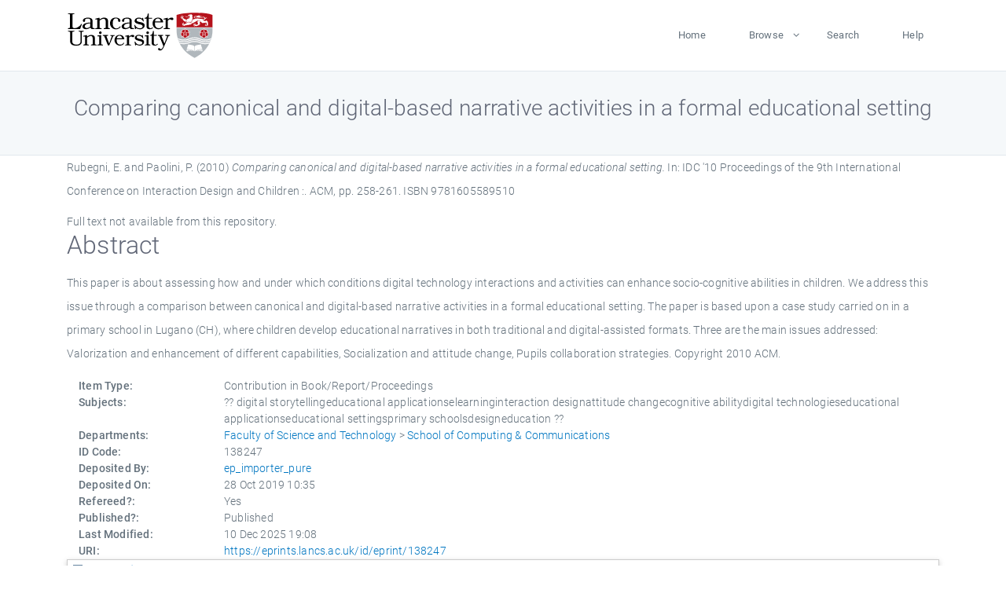

--- FILE ---
content_type: text/html; charset=utf-8
request_url: https://eprints.lancs.ac.uk/id/eprint/138247/
body_size: 5120
content:
<!DOCTYPE html>
<html xmlns="http://www.w3.org/1999/xhtml" lang="en">
  <head>
    <meta charset="utf-8" />
    <title> Comparing canonical and digital-based narrative activities in a formal educational setting  - Lancaster EPrints</title>
    
    
    
    <!-- Google Tag Manager -->
<!--
    <script>(function(w,d,s,l,i){w[l]=w[l]||[];w[l].push({'gtm.start':
    new Date().getTime(),event:'gtm.js'});var f=d.getElementsByTagName(s)[0],
    j=d.createElement(s),dl=l!='dataLayer'?'&amp;l='+l:'';j.async=true;j.src=
    'https://www.googletagmanager.com/gtm.js?id='+i+dl;f.parentNode.insertBefore(j,f);
    })(window,document,'script','dataLayer','GTM-MDLDXCK7');</script>
-->
    <!-- End Google Tag Manager -->
  
    <meta charset="utf-8" />
    <meta name="viewport" content="width=device-width, initial-scale=1, shrink-to-fit=no" />
    <meta name="description" content="" />
    <meta name="author" content="" />
    <link rel="icon" href="/img/basic/favicon.ico" type="image/x-icon" />
    <style>
      .loader {
          position: fixed;
          left: 0;
          top: 0;
          width: 100%;
          height: 100%;
          background-color: #F5F8FA;
          z-index: 9998;
          text-align: center;
      }

      .plane-container {
          position: absolute;
          top: 50%;
          left: 50%;
      }
    </style>
  
    <meta content="138247" name="eprints.eprintid" />
<meta content="30" name="eprints.rev_number" />
<meta name="eprints.eprint_status" content="archive" />
<meta content="13568" name="eprints.userid" />
<meta name="eprints.source" content="pure" />
<meta name="eprints.dir" content="disk0/00/13/82/47" />
<meta content="2019-10-28 10:35:03" name="eprints.datestamp" />
<meta name="eprints.lastmod" content="2025-12-10 19:08:46" />
<meta content="2019-10-24 10:25:08" name="eprints.status_changed" />
<meta name="eprints.type" content="book_section" />
<meta name="eprints.metadata_visibility" content="show" />
<meta content="Rubegni, E." name="eprints.creators_name" />
<meta content="Paolini, P." name="eprints.creators_name" />
<meta name="eprints.creators_id" content="e.rubegni@lancaster.ac.uk" />
<meta name="eprints.title" content="Comparing canonical and digital-based narrative activities in a formal educational setting" />
<meta content="pub" name="eprints.ispublished" />
<meta content="digital storytellingeducational applicationselearninginteraction designattitude changecognitive abilitydigital technologieseducational applicationseducational settingsprimary schoolsdesigneducation" name="eprints.subjects" />
<meta content="scc" name="eprints.divisions" />
<meta content="This paper is about assessing how and under which conditions digital technology interactions and activities can enhance socio-cognitive abilities in children. We address this issue through a comparison between canonical and digital-based narrative activities in a formal educational setting. The paper is based upon a case study carried on in a primary school in Lugano (CH), where children develop educational narratives in both traditional and digital-assisted formats. Three are the main issues addressed: Valorization and enhancement of different capabilities, Socialization and attitude change, Pupils collaboration strategies. Copyright 2010 ACM." name="eprints.abstract" />
<meta content="2010" name="eprints.date" />
<meta content="published" name="eprints.date_type" />
<meta name="eprints.publisher" content="ACM" />
<meta name="eprints.contact_email" content="e.rubegni@lancaster.ac.uk" />
<meta content="none" name="eprints.full_text_status" />
<meta name="eprints.pagerange" content="258-261" />
<meta name="eprints.pages" content="4" />
<meta content="TRUE" name="eprints.refereed" />
<meta name="eprints.isbn" content="9781605589510" />
<meta content="IDC '10 Proceedings of the 9th International Conference on Interaction Design and Children :" name="eprints.book_title" />
<meta content="2010" name="eprints.hoa_date_pub" />
<meta content="FALSE" name="eprints.hoa_exclude" />
<meta name="eprints.citation" content="  Rubegni, E. and Paolini, P.  (2010) Comparing canonical and digital-based narrative activities in a formal educational setting.   In:  IDC '10 Proceedings of the 9th International Conference on Interaction Design and Children :.    ACM, pp. 258-261.  ISBN 9781605589510     " />
<link href="http://purl.org/DC/elements/1.0/" rel="schema.DC" />
<meta name="DC.relation" content="https://eprints.lancs.ac.uk/id/eprint/138247/" />
<meta name="DC.title" content="Comparing canonical and digital-based narrative activities in a formal educational setting" />
<meta name="DC.creator" content="Rubegni, E." />
<meta content="Paolini, P." name="DC.creator" />
<meta name="DC.description" content="This paper is about assessing how and under which conditions digital technology interactions and activities can enhance socio-cognitive abilities in children. We address this issue through a comparison between canonical and digital-based narrative activities in a formal educational setting. The paper is based upon a case study carried on in a primary school in Lugano (CH), where children develop educational narratives in both traditional and digital-assisted formats. Three are the main issues addressed: Valorization and enhancement of different capabilities, Socialization and attitude change, Pupils collaboration strategies. Copyright 2010 ACM." />
<meta name="DC.publisher" content="ACM" />
<meta content="2010" name="DC.date" />
<meta name="DC.type" content="Contribution in Book/Report/Proceedings" />
<meta name="DC.type" content="PeerReviewed" />
<meta name="DC.identifier" content="  Rubegni, E. and Paolini, P.  (2010) Comparing canonical and digital-based narrative activities in a formal educational setting.   In:  IDC '10 Proceedings of the 9th International Conference on Interaction Design and Children :.    ACM, pp. 258-261.  ISBN 9781605589510     " />
<link rel="canonical" href="https://eprints.lancs.ac.uk/id/eprint/138247/" />
<link type="text/plain; charset=utf-8" href="https://eprints.lancs.ac.uk/cgi/export/eprint/138247/COinS/lep-eprint-138247.txt" rel="alternate" title="OpenURL ContextObject in Span" />
<link title="Simple Metadata" rel="alternate" href="https://eprints.lancs.ac.uk/cgi/export/eprint/138247/Simple/lep-eprint-138247.txt" type="text/plain; charset=utf-8" />
<link href="https://eprints.lancs.ac.uk/cgi/export/eprint/138247/RIOXX2/lep-eprint-138247.xml" type="text/xml; charset=utf-8" title="RIOXX2 XML" rel="alternate" />
<link title="Refer" rel="alternate" href="https://eprints.lancs.ac.uk/cgi/export/eprint/138247/Refer/lep-eprint-138247.refer" type="text/plain" />
<link type="text/xml; charset=utf-8" href="https://eprints.lancs.ac.uk/cgi/export/eprint/138247/ContextObject/lep-eprint-138247.xml" rel="alternate" title="OpenURL ContextObject" />
<link title="JSON" rel="alternate" href="https://eprints.lancs.ac.uk/cgi/export/eprint/138247/JSON/lep-eprint-138247.js" type="application/json; charset=utf-8" />
<link href="https://eprints.lancs.ac.uk/cgi/export/eprint/138247/METS/lep-eprint-138247.xml" type="text/xml; charset=utf-8" title="METS" rel="alternate" />
<link title="HTML Citation" rel="alternate" href="https://eprints.lancs.ac.uk/cgi/export/eprint/138247/HTML/lep-eprint-138247.html" type="text/html; charset=utf-8" />
<link title="RDF+N-Triples" rel="alternate" href="https://eprints.lancs.ac.uk/cgi/export/eprint/138247/RDFNT/lep-eprint-138247.nt" type="text/plain" />
<link href="https://eprints.lancs.ac.uk/cgi/export/eprint/138247/RDFXML/lep-eprint-138247.rdf" type="application/rdf+xml" title="RDF+XML" rel="alternate" />
<link rel="alternate" title="Atom" type="application/atom+xml;charset=utf-8" href="https://eprints.lancs.ac.uk/cgi/export/eprint/138247/Atom/lep-eprint-138247.xml" />
<link href="https://eprints.lancs.ac.uk/cgi/export/eprint/138247/MODS/lep-eprint-138247.xml" type="text/xml; charset=utf-8" title="MODS" rel="alternate" />
<link href="https://eprints.lancs.ac.uk/cgi/export/eprint/138247/Text/lep-eprint-138247.txt" type="text/plain; charset=utf-8" title="ASCII Citation" rel="alternate" />
<link rel="alternate" title="EndNote" type="text/plain; charset=utf-8" href="https://eprints.lancs.ac.uk/cgi/export/eprint/138247/EndNote/lep-eprint-138247.enw" />
<link href="https://eprints.lancs.ac.uk/cgi/export/eprint/138247/CSV/lep-eprint-138247.csv" type="text/csv; charset=utf-8" title="Multiline CSV" rel="alternate" />
<link title="RDF+N3" rel="alternate" href="https://eprints.lancs.ac.uk/cgi/export/eprint/138247/RDFN3/lep-eprint-138247.n3" type="text/n3" />
<link title="Reference Manager" rel="alternate" href="https://eprints.lancs.ac.uk/cgi/export/eprint/138247/RIS/lep-eprint-138247.ris" type="text/plain" />
<link title="EP3 XML" rel="alternate" href="https://eprints.lancs.ac.uk/cgi/export/eprint/138247/XML/lep-eprint-138247.xml" type="application/vnd.eprints.data+xml; charset=utf-8" />
<link type="text/plain; charset=utf-8" href="https://eprints.lancs.ac.uk/cgi/export/eprint/138247/BibTeX/lep-eprint-138247.bib" rel="alternate" title="BibTeX" />
<link href="https://eprints.lancs.ac.uk/cgi/export/eprint/138247/DIDL/lep-eprint-138247.xml" type="text/xml; charset=utf-8" title="MPEG-21 DIDL" rel="alternate" />
<link title="Dublin Core" rel="alternate" href="https://eprints.lancs.ac.uk/cgi/export/eprint/138247/DC/lep-eprint-138247.txt" type="text/plain; charset=utf-8" />
<link href="https://eprints.lancs.ac.uk/" rel="Top" />
    <link href="https://eprints.lancs.ac.uk/sword-app/servicedocument" rel="Sword" />
    <link href="https://eprints.lancs.ac.uk/id/contents" rel="SwordDeposit" />
    <link href="https://eprints.lancs.ac.uk/cgi/search" type="text/html" rel="Search" />
    <link href="https://eprints.lancs.ac.uk/cgi/opensearchdescription" title="Lancaster EPrints" type="application/opensearchdescription+xml" rel="Search" />
    <script src="https://www.google.com/jsapi" type="text/javascript">
//padder
</script><script type="text/javascript">
// <![CDATA[
google.load("visualization", "1", {packages:["corechart", "geochart"]});
// ]]></script><script type="text/javascript">
// <![CDATA[
var eprints_http_root = "https://eprints.lancs.ac.uk";
var eprints_http_cgiroot = "https://eprints.lancs.ac.uk/cgi";
var eprints_oai_archive_id = "eprints.lancs.ac.uk";
var eprints_logged_in = false;
var eprints_logged_in_userid = 0;
var eprints_logged_in_username = "";
var eprints_logged_in_usertype = "";
// ]]></script>
    <style type="text/css">.ep_logged_in { display: none }</style>
    <link href="/style/auto-3.4.5.css" type="text/css" rel="stylesheet" />
    <script src="/javascript/auto-3.4.5.js" type="text/javascript">
//padder
</script>
    <link href="/style/app.css" type="text/css" rel="stylesheet" />
    <!--[if lte IE 6]>
        <link rel="stylesheet" type="text/css" href="/style/ie6.css" />
   <![endif]-->
    <meta name="Generator" content="EPrints 3.4.5" />
    <meta http-equiv="Content-Type" content="text/html; charset=UTF-8" />
    <meta http-equiv="Content-Language" content="en" />
    
    
    <script src="/js/app.js">// <!-- No script --></script>
  
  </head>
  <body>
    
      
    <!-- Google Tag Manager (noscript) -->
<!--
    <noscript><iframe src="https://www.googletagmanager.com/ns.html?id=GTM-MDLDXCK7"
	height="0" width="0" style="display:none;visibility:hidden"></iframe></noscript>
-->
    <!-- End Google Tag Manager (noscript) -->
  
      <!-- Pre loader -->
      <div id="loader" class="loader" role="region" aria-label="Page loading">
          <div class="plane-container">
              <div class="l-s-2 blink">LOADING</div>
          </div>
      </div>     
  
    <div id="app" class="paper-loading">

      

      
  <!--    <epc:pin ref="pagetop"/> -->
      
      <div class="invisible-links" role="navigation">
          <a href="#main_content">Skip to main content</a>
      </div>
  
      <nav class="mainnav navbar navbar-default justify-content-between">
          <div class="container relative">
              <a class="offcanvas dl-trigger paper-nav-toggle" data-toggle="offcanvas" aria-expanded="false" aria-label="Toggle navigation">
                  <i></i>
              </a>
              <a class="navbar-brand" href="https://www.lancaster.ac.uk">
                  <div class="logo"><div class="logo-wrapper">
                      <img class="d-inline-block align-top" style="height: 60px;" alt="Lancaster University homepage" src="https://www.lancaster.ac.uk/media/wdp/style-assets/images/logos/lu-logo.svg" />
                  </div></div>
              </a>
              <div class="paper_menu">
                  <div id="dl-menu" class="xv-menuwrapper responsive-menu">
                      <ul class="dl-menu align-items-center">
                          <li><a href="http://eprints.lancs.ac.uk">Home</a></li>
                          <li class="parent"><a href="#">Browse</a>
                              <ul class="lg-submenu">
                                  <li><a href="http://eprints.lancs.ac.uk/view/year/">By Year</a></li>
                                  <li><a href="http://eprints.lancs.ac.uk/view/subjects/">By Subject</a></li>
                                  <li><a href="http://eprints.lancs.ac.uk/view/divisions/">By Department</a></li>
                                  <!-- <li><a href="#project">By Project</a></li> -->
                              </ul>
                          </li>
                          <li><a href="https://eprints.lancs.ac.uk/cgi/search/advanced">Search</a></li>
                          <li><a href="http://eprints.lancs.ac.uk/help">Help</a></li>
                      </ul>
                  </div>
              </div>
          </div>
      </nav>
  

      <main class="page" id="main_content">
        <div class="search-section">
          <div class="container">
            <h1> Comparing canonical and digital-based narrative activities in a formal educational setting </h1>
          </div>
        </div>
        <div class="container">
          <div class="ep_summary_content"><div class="ep_summary_content_top"></div><div class="ep_summary_content_left"></div><div class="ep_summary_content_right"></div><div class="ep_summary_content_main">

  <p style="margin-bottom: 1em">
    


    <span class="person_name">Rubegni, E.</span> and <span class="person_name">Paolini, P.</span>
  

(2010)

<em>Comparing canonical and digital-based narrative activities in a formal educational setting.</em>


    
      In:  
      IDC '10 Proceedings of the 9th International Conference on Interaction Design and Children :.
    
    
    
    ACM, pp. 258-261.
     ISBN 9781605589510
  


  



  </p>

  

  

    
      Full text not available from this repository.
      
    
  
    

  

  

  
    <h2 id="label-abstract">Abstract</h2>
    <p style="text-align: left; margin: 1em auto 0em auto" aria-labelledby="label-abstract"><p class="ep_field_para">This paper is about assessing how and under which conditions digital technology interactions and activities can enhance socio-cognitive abilities in children. We address this issue through a comparison between canonical and digital-based narrative activities in a formal educational setting. The paper is based upon a case study carried on in a primary school in Lugano (CH), where children develop educational narratives in both traditional and digital-assisted formats. Three are the main issues addressed: Valorization and enhancement of different capabilities, Socialization and attitude change, Pupils collaboration strategies. Copyright 2010 ACM.</p></p>
  

  <div class="container">
    <div class="row">
      <div class="col-2 field-label" id="label-type">Item Type:</div>
      <div class="col-10 field-value" aria-labelledby="label-type">
        Contribution in Book/Report/Proceedings
        
        
        
      </div>
    </div>
    
    
      
    
      
    
      
    
      
    
      
        <div class="row">
          <div class="col-2 field-label" id="label-subjects">Subjects:</div>
          <div class="col-10 field-value" aria-labelledby="label-subjects">?? digital storytellingeducational applicationselearninginteraction designattitude changecognitive abilitydigital technologieseducational applicationseducational settingsprimary schoolsdesigneducation ??</div>
        </div>
      
    
      
        <div class="row">
          <div class="col-2 field-label" id="label-divisions">Departments:</div>
          <div class="col-10 field-value" aria-labelledby="label-divisions"><a href="https://eprints.lancs.ac.uk/view/divisions/fas/">Faculty of Science and Technology</a> &gt; <a href="https://eprints.lancs.ac.uk/view/divisions/scc/">School of Computing &amp; Communications</a></div>
        </div>
      
    
      
        <div class="row">
          <div class="col-2 field-label" id="label-eprintid">ID Code:</div>
          <div class="col-10 field-value" aria-labelledby="label-eprintid">138247</div>
        </div>
      
    
      
    
      
        <div class="row">
          <div class="col-2 field-label" id="label-userid">Deposited By:</div>
          <div class="col-10 field-value" aria-labelledby="label-userid">

<a href="https://eprints.lancs.ac.uk/cgi/users/home?screen=User::View&amp;userid=13568"><span class="ep_name_citation"><span class="person_name">ep_importer_pure</span></span></a>

</div>
        </div>
      
    
      
        <div class="row">
          <div class="col-2 field-label" id="label-datestamp">Deposited On:</div>
          <div class="col-10 field-value" aria-labelledby="label-datestamp">28 Oct 2019 10:35</div>
        </div>
      
    
      
        <div class="row">
          <div class="col-2 field-label" id="label-refereed">Refereed?:</div>
          <div class="col-10 field-value" aria-labelledby="label-refereed">Yes</div>
        </div>
      
    
      
        <div class="row">
          <div class="col-2 field-label" id="label-ispublished">Published?:</div>
          <div class="col-10 field-value" aria-labelledby="label-ispublished">Published</div>
        </div>
      
    
      
        <div class="row">
          <div class="col-2 field-label" id="label-lastmod">Last Modified:</div>
          <div class="col-10 field-value" aria-labelledby="label-lastmod">10 Dec 2025 19:08</div>
        </div>
      
    
    <div class="row">
      <div class="col-2 field-label" id="label-uri">URI:</div>
      <div class="col-10 field-value" aria-labelledby="label-uri"><a href="https://eprints.lancs.ac.uk/id/eprint/138247">https://eprints.lancs.ac.uk/id/eprint/138247</a></div>
    </div>
  </div>

  
  

<!--
  <epc:if test="!$flags{preview}">
    <epc:phrase ref="summary_page:actions"/>
    <div class="container ep_summary_page_actions">
    <epc:foreach expr="action_list('eprint_summary_page_actions',$item)" iterator="action">
      <div class="row">
        <div class="col-2"><epc:print expr="$action.action_icon()" /></div>
        <div class="col-10"><epc:print expr="$action.action_title()" /></div>
      </div>
    </epc:foreach>
    </div>
  </epc:if>
-->

</div><div class="ep_summary_content_bottom"><div class="ep_summary_box ep_plugin_summary_box_altmetric" id="ep_summary_box_14458"><div class="ep_summary_box_title"><div class="ep_no_js">Altmetric</div><div id="ep_summary_box_14458_colbar" class="ep_only_js"><a href="#" class="ep_box_collapse_link" onclick="EPJS_blur(event); EPJS_toggleSlideScroll('ep_summary_box_14458_content',true,'ep_summary_box_14458');EPJS_toggle('ep_summary_box_14458_colbar',true);EPJS_toggle('ep_summary_box_14458_bar',false);return false"><img src="/style/images/minus.png" alt="-" border="0" /> Altmetric</a></div><div class="ep_only_js" id="ep_summary_box_14458_bar" style="display: none"><a href="#" class="ep_box_collapse_link" onclick="EPJS_blur(event); EPJS_toggleSlideScroll('ep_summary_box_14458_content',false,'ep_summary_box_14458');EPJS_toggle('ep_summary_box_14458_colbar',true);EPJS_toggle('ep_summary_box_14458_bar',false);return false"><img border="0" alt="+" src="/style/images/plus.png" /> Altmetric</a></div></div><div class="ep_summary_box_body" id="ep_summary_box_14458_content"><div id="ep_summary_box_14458_content_inner"><div data-isbn="9781605589510" class="altmetric-embed"></div><script src="https://embed.altmetric.com/assets/embed.js" type="text/javascript">// <!-- No script --></script></div></div></div></div><div class="ep_summary_content_after"></div></div>
        </div>
      </main>

      
      <footer>
          <div class="container">
              <div class="row" style="justify-content: space-between;">
                  <div class=" col-lg-4 col-xl-6 col-12 responsive-phone footer-library"><a href="https://www.lancaster.ac.uk/library" class="">
                      <div class="logo"><div class="logo-wrapper">
                          <img src="https://www.lancaster.ac.uk/media/wdp/style-assets/images/library/library-logo.svg" style="height: 60px" alt="Lancaster University Library homepage" />
                          <span class="circle"></span>
                      </div></div>
                  </a>
                  </div>
                  <div class="col-xl-3 responsive-phone">
                      <div class="h6">Links</div>
                      <ul class="footer-links">
                          <li><a href="https://www.eprints.org/uk/index.php/eprints-software/">EPrints</a></li>
                          <li><a href="http://eprints.lancs.ac.uk/help">FAQ</a></li>
                          <li><a href="https://www.lancaster.ac.uk/privacy/">Privacy Policy</a></li>
                      </ul>
                  </div>
                  <div class="col-6 col-md-12 col-12 col-xl-3 responsive-phone">
                      <div class="h6">Connect via Social Media</div>
                      <ul class="social">
                          <li class="facebook"><a href="https://en-gb.facebook.com/LancasterUniversityLibrary/" aria-label="Facebook"><span class="icon icon-facebook"></span></a>
                          </li>
                          <li class="twitter"><a href="https://twitter.com/LancasterUniLib" aria-label="Twitter"><span class="icon icon-twitter"></span></a>
                          </li>
                      </ul>
                      <div class="copyrights">
                          <p>© 2020 Lancaster University Library</p>
                      </div>
                  </div>
              </div>
          </div>
      </footer>
  

    </div>
  </body>
</html>